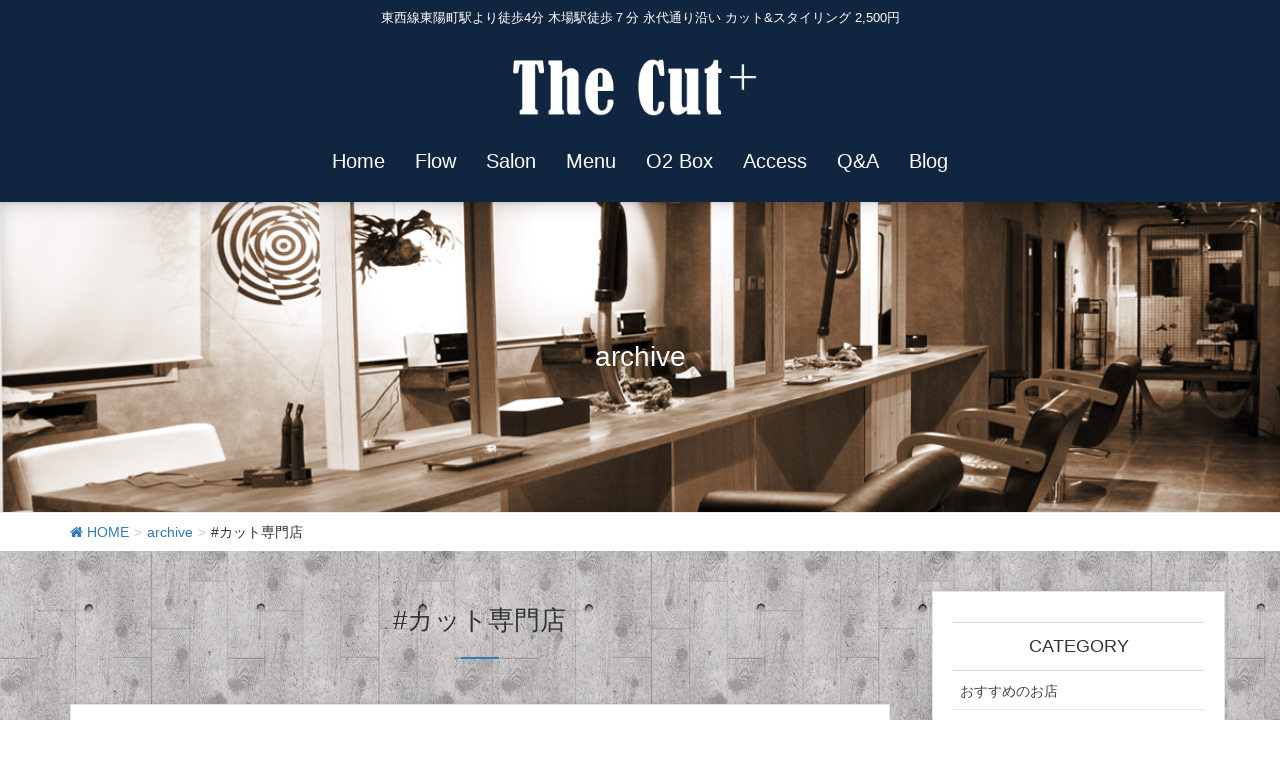

--- FILE ---
content_type: text/css
request_url: https://the-cut.jp/wp-content/themes/lightning_child/style.css?ver=4.1.6
body_size: 166
content:
@charset "utf-8";
/*
Theme Name: Lightning Child
Theme URI: ★ http://www.kanda-it-school.com/ ★
Template: lightning
Description: ★ ライトニングの子テーマ ★
Author: ★ 神田ITスクールWEB制作チーム★
Tags: 
Version: 0.1.2
*/

--- FILE ---
content_type: application/javascript
request_url: https://the-cut.jp/wp-content/plugins/lightning-skin-charm/js/pages.js?ver=2.2.1
body_size: 887
content:
(function($) {
$(function(){	
	// ページヘッダーマージン調整
/*
	header_margin_change();
	$(window).on('resize', function(){
		header_margin_change();
	});
	
	function header_margin_change(){
		var header_height = $('.siteHeader').outerHeight();
		$('.page-header').css({
			'margin-top': header_height + 'px' 
		});
	}
*/
	
	// スクロール時ロゴが消えた際のページヘッダー画像の位置を調整
	var logoHeight = $('.siteHeader_logo').height();
	margin_adjust();
	$(window).on( 'scroll', function(){
		margin_adjust();		
	});	
	function margin_adjust(){
		var winSc = document.body.scrollTop || document.documentElement.scrollTop;
		if( window.matchMedia('(min-width: 769px)').matches && winSc >= 35 ){
			$('.page-header').css({ 'top' : -logoHeight });
			$('.page-header').css({ 'margin-bottom' : -logoHeight });
		} else {
			$('.page-header').css({ 'top' : 0 }); 
			$('.page-header').css({ 'margin-bottom' : 0 });
		}
	}
});   
})(jQuery);


--- FILE ---
content_type: text/plain
request_url: https://www.google-analytics.com/j/collect?v=1&_v=j102&a=1408208227&t=pageview&_s=1&dl=https%3A%2F%2Fthe-cut.jp%2Farchive%2Ftag%2F%25E3%2582%25AB%25E3%2583%2583%25E3%2583%2588%25E5%25B0%2582%25E9%2596%2580%25E5%25BA%2597%2F&ul=en-us%40posix&dt=%23%E3%82%AB%E3%83%83%E3%83%88%E5%B0%82%E9%96%80%E5%BA%97%20%7C%20The%20Cut%2B%20%E3%82%B6%E3%83%BB%E3%82%AB%E3%83%83%E3%83%88%20%E3%83%97%E3%83%A9%E3%82%B9%20%E6%9D%B1%E9%99%BD%E7%94%BA%E3%83%BB%E6%9C%A8%E5%A0%B4%E3%80%80%E3%82%AB%E3%83%83%E3%83%88%26%E3%82%B9%E3%82%BF%E3%82%A4%E3%83%AA%E3%83%B3%E3%82%B0&sr=1280x720&vp=1280x720&_u=IEBAAEABAAAAACAAI~&jid=1508025800&gjid=173611009&cid=125310770.1768379663&tid=UA-118363148-1&_gid=1721083138.1768379663&_r=1&_slc=1&z=912653355
body_size: -449
content:
2,cG-VRM2BDZHBC